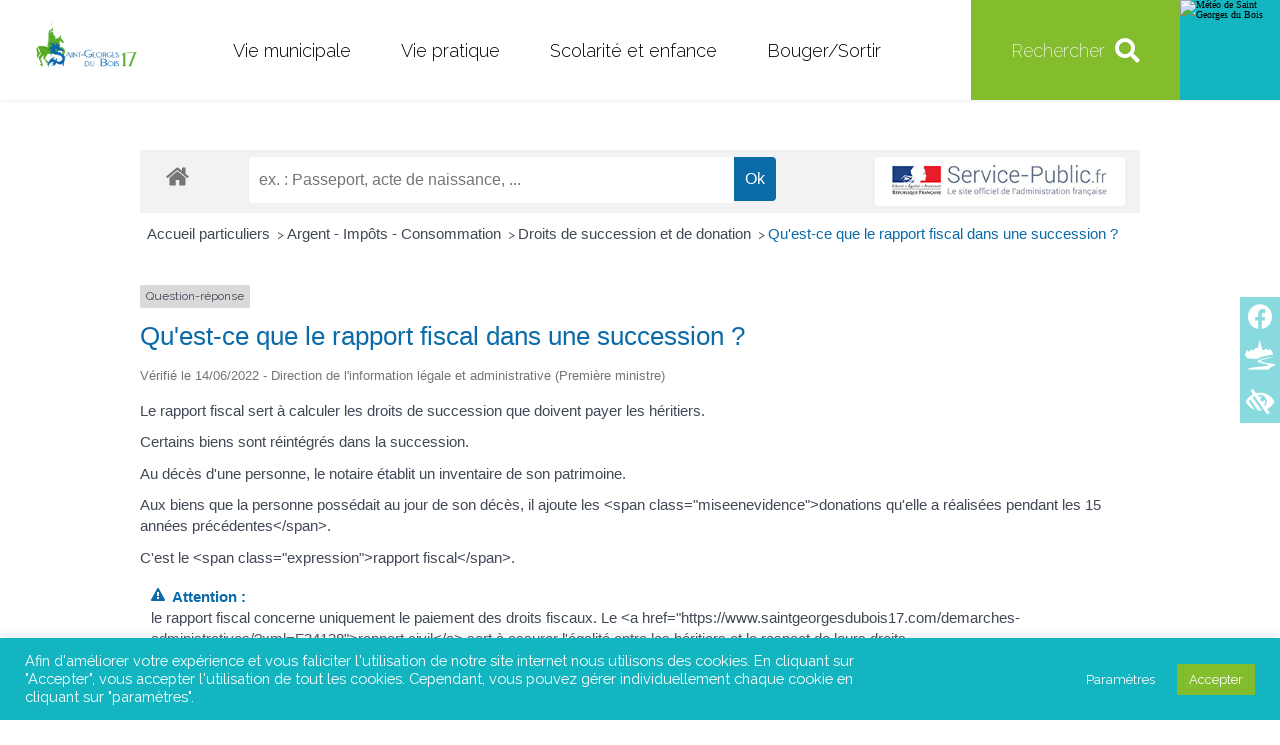

--- FILE ---
content_type: text/html; charset=utf-8
request_url: https://www.google.com/recaptcha/api2/anchor?ar=1&k=6Lcrn6ocAAAAANG2gQD9Y7P7SQ_wxCtTiaX_5xvN&co=aHR0cHM6Ly93d3cuc2FpbnRnZW9yZ2VzZHVib2lzMTcuY29tOjQ0Mw..&hl=en&v=naPR4A6FAh-yZLuCX253WaZq&size=invisible&anchor-ms=20000&execute-ms=15000&cb=qvybdtigp68t
body_size: 45325
content:
<!DOCTYPE HTML><html dir="ltr" lang="en"><head><meta http-equiv="Content-Type" content="text/html; charset=UTF-8">
<meta http-equiv="X-UA-Compatible" content="IE=edge">
<title>reCAPTCHA</title>
<style type="text/css">
/* cyrillic-ext */
@font-face {
  font-family: 'Roboto';
  font-style: normal;
  font-weight: 400;
  src: url(//fonts.gstatic.com/s/roboto/v18/KFOmCnqEu92Fr1Mu72xKKTU1Kvnz.woff2) format('woff2');
  unicode-range: U+0460-052F, U+1C80-1C8A, U+20B4, U+2DE0-2DFF, U+A640-A69F, U+FE2E-FE2F;
}
/* cyrillic */
@font-face {
  font-family: 'Roboto';
  font-style: normal;
  font-weight: 400;
  src: url(//fonts.gstatic.com/s/roboto/v18/KFOmCnqEu92Fr1Mu5mxKKTU1Kvnz.woff2) format('woff2');
  unicode-range: U+0301, U+0400-045F, U+0490-0491, U+04B0-04B1, U+2116;
}
/* greek-ext */
@font-face {
  font-family: 'Roboto';
  font-style: normal;
  font-weight: 400;
  src: url(//fonts.gstatic.com/s/roboto/v18/KFOmCnqEu92Fr1Mu7mxKKTU1Kvnz.woff2) format('woff2');
  unicode-range: U+1F00-1FFF;
}
/* greek */
@font-face {
  font-family: 'Roboto';
  font-style: normal;
  font-weight: 400;
  src: url(//fonts.gstatic.com/s/roboto/v18/KFOmCnqEu92Fr1Mu4WxKKTU1Kvnz.woff2) format('woff2');
  unicode-range: U+0370-0377, U+037A-037F, U+0384-038A, U+038C, U+038E-03A1, U+03A3-03FF;
}
/* vietnamese */
@font-face {
  font-family: 'Roboto';
  font-style: normal;
  font-weight: 400;
  src: url(//fonts.gstatic.com/s/roboto/v18/KFOmCnqEu92Fr1Mu7WxKKTU1Kvnz.woff2) format('woff2');
  unicode-range: U+0102-0103, U+0110-0111, U+0128-0129, U+0168-0169, U+01A0-01A1, U+01AF-01B0, U+0300-0301, U+0303-0304, U+0308-0309, U+0323, U+0329, U+1EA0-1EF9, U+20AB;
}
/* latin-ext */
@font-face {
  font-family: 'Roboto';
  font-style: normal;
  font-weight: 400;
  src: url(//fonts.gstatic.com/s/roboto/v18/KFOmCnqEu92Fr1Mu7GxKKTU1Kvnz.woff2) format('woff2');
  unicode-range: U+0100-02BA, U+02BD-02C5, U+02C7-02CC, U+02CE-02D7, U+02DD-02FF, U+0304, U+0308, U+0329, U+1D00-1DBF, U+1E00-1E9F, U+1EF2-1EFF, U+2020, U+20A0-20AB, U+20AD-20C0, U+2113, U+2C60-2C7F, U+A720-A7FF;
}
/* latin */
@font-face {
  font-family: 'Roboto';
  font-style: normal;
  font-weight: 400;
  src: url(//fonts.gstatic.com/s/roboto/v18/KFOmCnqEu92Fr1Mu4mxKKTU1Kg.woff2) format('woff2');
  unicode-range: U+0000-00FF, U+0131, U+0152-0153, U+02BB-02BC, U+02C6, U+02DA, U+02DC, U+0304, U+0308, U+0329, U+2000-206F, U+20AC, U+2122, U+2191, U+2193, U+2212, U+2215, U+FEFF, U+FFFD;
}
/* cyrillic-ext */
@font-face {
  font-family: 'Roboto';
  font-style: normal;
  font-weight: 500;
  src: url(//fonts.gstatic.com/s/roboto/v18/KFOlCnqEu92Fr1MmEU9fCRc4AMP6lbBP.woff2) format('woff2');
  unicode-range: U+0460-052F, U+1C80-1C8A, U+20B4, U+2DE0-2DFF, U+A640-A69F, U+FE2E-FE2F;
}
/* cyrillic */
@font-face {
  font-family: 'Roboto';
  font-style: normal;
  font-weight: 500;
  src: url(//fonts.gstatic.com/s/roboto/v18/KFOlCnqEu92Fr1MmEU9fABc4AMP6lbBP.woff2) format('woff2');
  unicode-range: U+0301, U+0400-045F, U+0490-0491, U+04B0-04B1, U+2116;
}
/* greek-ext */
@font-face {
  font-family: 'Roboto';
  font-style: normal;
  font-weight: 500;
  src: url(//fonts.gstatic.com/s/roboto/v18/KFOlCnqEu92Fr1MmEU9fCBc4AMP6lbBP.woff2) format('woff2');
  unicode-range: U+1F00-1FFF;
}
/* greek */
@font-face {
  font-family: 'Roboto';
  font-style: normal;
  font-weight: 500;
  src: url(//fonts.gstatic.com/s/roboto/v18/KFOlCnqEu92Fr1MmEU9fBxc4AMP6lbBP.woff2) format('woff2');
  unicode-range: U+0370-0377, U+037A-037F, U+0384-038A, U+038C, U+038E-03A1, U+03A3-03FF;
}
/* vietnamese */
@font-face {
  font-family: 'Roboto';
  font-style: normal;
  font-weight: 500;
  src: url(//fonts.gstatic.com/s/roboto/v18/KFOlCnqEu92Fr1MmEU9fCxc4AMP6lbBP.woff2) format('woff2');
  unicode-range: U+0102-0103, U+0110-0111, U+0128-0129, U+0168-0169, U+01A0-01A1, U+01AF-01B0, U+0300-0301, U+0303-0304, U+0308-0309, U+0323, U+0329, U+1EA0-1EF9, U+20AB;
}
/* latin-ext */
@font-face {
  font-family: 'Roboto';
  font-style: normal;
  font-weight: 500;
  src: url(//fonts.gstatic.com/s/roboto/v18/KFOlCnqEu92Fr1MmEU9fChc4AMP6lbBP.woff2) format('woff2');
  unicode-range: U+0100-02BA, U+02BD-02C5, U+02C7-02CC, U+02CE-02D7, U+02DD-02FF, U+0304, U+0308, U+0329, U+1D00-1DBF, U+1E00-1E9F, U+1EF2-1EFF, U+2020, U+20A0-20AB, U+20AD-20C0, U+2113, U+2C60-2C7F, U+A720-A7FF;
}
/* latin */
@font-face {
  font-family: 'Roboto';
  font-style: normal;
  font-weight: 500;
  src: url(//fonts.gstatic.com/s/roboto/v18/KFOlCnqEu92Fr1MmEU9fBBc4AMP6lQ.woff2) format('woff2');
  unicode-range: U+0000-00FF, U+0131, U+0152-0153, U+02BB-02BC, U+02C6, U+02DA, U+02DC, U+0304, U+0308, U+0329, U+2000-206F, U+20AC, U+2122, U+2191, U+2193, U+2212, U+2215, U+FEFF, U+FFFD;
}
/* cyrillic-ext */
@font-face {
  font-family: 'Roboto';
  font-style: normal;
  font-weight: 900;
  src: url(//fonts.gstatic.com/s/roboto/v18/KFOlCnqEu92Fr1MmYUtfCRc4AMP6lbBP.woff2) format('woff2');
  unicode-range: U+0460-052F, U+1C80-1C8A, U+20B4, U+2DE0-2DFF, U+A640-A69F, U+FE2E-FE2F;
}
/* cyrillic */
@font-face {
  font-family: 'Roboto';
  font-style: normal;
  font-weight: 900;
  src: url(//fonts.gstatic.com/s/roboto/v18/KFOlCnqEu92Fr1MmYUtfABc4AMP6lbBP.woff2) format('woff2');
  unicode-range: U+0301, U+0400-045F, U+0490-0491, U+04B0-04B1, U+2116;
}
/* greek-ext */
@font-face {
  font-family: 'Roboto';
  font-style: normal;
  font-weight: 900;
  src: url(//fonts.gstatic.com/s/roboto/v18/KFOlCnqEu92Fr1MmYUtfCBc4AMP6lbBP.woff2) format('woff2');
  unicode-range: U+1F00-1FFF;
}
/* greek */
@font-face {
  font-family: 'Roboto';
  font-style: normal;
  font-weight: 900;
  src: url(//fonts.gstatic.com/s/roboto/v18/KFOlCnqEu92Fr1MmYUtfBxc4AMP6lbBP.woff2) format('woff2');
  unicode-range: U+0370-0377, U+037A-037F, U+0384-038A, U+038C, U+038E-03A1, U+03A3-03FF;
}
/* vietnamese */
@font-face {
  font-family: 'Roboto';
  font-style: normal;
  font-weight: 900;
  src: url(//fonts.gstatic.com/s/roboto/v18/KFOlCnqEu92Fr1MmYUtfCxc4AMP6lbBP.woff2) format('woff2');
  unicode-range: U+0102-0103, U+0110-0111, U+0128-0129, U+0168-0169, U+01A0-01A1, U+01AF-01B0, U+0300-0301, U+0303-0304, U+0308-0309, U+0323, U+0329, U+1EA0-1EF9, U+20AB;
}
/* latin-ext */
@font-face {
  font-family: 'Roboto';
  font-style: normal;
  font-weight: 900;
  src: url(//fonts.gstatic.com/s/roboto/v18/KFOlCnqEu92Fr1MmYUtfChc4AMP6lbBP.woff2) format('woff2');
  unicode-range: U+0100-02BA, U+02BD-02C5, U+02C7-02CC, U+02CE-02D7, U+02DD-02FF, U+0304, U+0308, U+0329, U+1D00-1DBF, U+1E00-1E9F, U+1EF2-1EFF, U+2020, U+20A0-20AB, U+20AD-20C0, U+2113, U+2C60-2C7F, U+A720-A7FF;
}
/* latin */
@font-face {
  font-family: 'Roboto';
  font-style: normal;
  font-weight: 900;
  src: url(//fonts.gstatic.com/s/roboto/v18/KFOlCnqEu92Fr1MmYUtfBBc4AMP6lQ.woff2) format('woff2');
  unicode-range: U+0000-00FF, U+0131, U+0152-0153, U+02BB-02BC, U+02C6, U+02DA, U+02DC, U+0304, U+0308, U+0329, U+2000-206F, U+20AC, U+2122, U+2191, U+2193, U+2212, U+2215, U+FEFF, U+FFFD;
}

</style>
<link rel="stylesheet" type="text/css" href="https://www.gstatic.com/recaptcha/releases/naPR4A6FAh-yZLuCX253WaZq/styles__ltr.css">
<script nonce="qfinfFRxvRGfOYPX3LMMDA" type="text/javascript">window['__recaptcha_api'] = 'https://www.google.com/recaptcha/api2/';</script>
<script type="text/javascript" src="https://www.gstatic.com/recaptcha/releases/naPR4A6FAh-yZLuCX253WaZq/recaptcha__en.js" nonce="qfinfFRxvRGfOYPX3LMMDA">
      
    </script></head>
<body><div id="rc-anchor-alert" class="rc-anchor-alert"></div>
<input type="hidden" id="recaptcha-token" value="[base64]">
<script type="text/javascript" nonce="qfinfFRxvRGfOYPX3LMMDA">
      recaptcha.anchor.Main.init("[\x22ainput\x22,[\x22bgdata\x22,\x22\x22,\[base64]/[base64]/[base64]/[base64]/[base64]/SVtnKytdPU46KE48MjA0OD9JW2crK109Tj4+NnwxOTI6KChOJjY0NTEyKT09NTUyOTYmJk0rMTxwLmxlbmd0aCYmKHAuY2hhckNvZGVBdChNKzEpJjY0NTEyKT09NTYzMjA/[base64]/eihNLHApOm0oMCxNLFtULDIxLGddKSxmKHAsZmFsc2UsZmFsc2UsTSl9Y2F0Y2goYil7UyhNLDI3Nik/[base64]/[base64]/[base64]/[base64]/[base64]/[base64]\\u003d\x22,\[base64]\x22,\x22MUHCkMKDw4TCp8OgwqZAHMKkWW/CqMKSwpLDrXZgMcK9LDTDonDCgcOsKEcUw4ZOK8OfwonCiEZfEX5SwqnCjgXDmcKJw4vCtwjCtcOZJAvDkGQ4w4lKw6zCm3/[base64]/Dl8O3w7UXZsOfw4vCplPDscOGCMKQdMOxwpvDkUfCoMKMXsOdw5XDlhdfw75vbMOUwqrDpVovwr8SwrjCjmbDvjwEw6fConfDkSAmDsKgNynCuXtzK8KZH0w4GMKOLcKkVgfCgy/[base64]/CosOcwoFeRMK5dUggw4HCoMOHw4tdw77DocK2ScOjMRVPwoRnMW1TwppZwqTCnjjDuzPCk8KTwp3DosKUUTLDnMKSbWFUw6jCgygTwqw3ejNOw7bDtMOXw6TDscKDYsKQwoPCvcOnUMOGacOwEcOcwqQ8RcOqGMKPAcOVHX/CvUnCpXbCsMOyFwfCqMK0e0/[base64]/[base64]/DlTZ+wq0GEg8XMHssM8K0bkgUw7YRw5HChVMtdSjCuz7CkMKVRVsUw6h8wrI4F8OXN1NGw5vCjMKqwr4zw4jDt3TDocO1Oko1TixJw60iUMKbw5jDkgkfw7LCqxQkPD/DgMOTw4HCjsOXwq46woHDjg1Rwq7Cn8OuPcKJwrs5wp/[base64]/DpcOtw49+wrgCCsOWw79CZ8OdQwRfbsOkwrXDty9mw5vCmTXDuG/[base64]/Dm8Onw5MDwqPDv8KAwoQ9RXI8wqvDqcKpw4jDk8KCwqlMTsKFwozCrMK1RcOmAcO4JyN+IsOCw4LCrgYTwrvDukEKw4NYwpDDnDlAZcK6BcKRScKXZcOUwoc0OcOECAHDqcOzOcO5w61aLVPDmcOhw4DDqgPDh04mTFRZH0kOwp/Cv0PDsx7DkcOfNUzDgCnDqkHCoDnCiMKWwpVdw5kzXm0qworDgX0ew4fDpcOZwqXDgVh3wpjCq2EvQwVKw6BxX8KvwrLCrHPDv1TDg8Orw6oAwoN2BcOnw6LChXg0w6EFL1UHwph1DAtgf09uw4VnXMKFCcOZCW9VBMKjdTbCoXrCjg/DpcKxwrDCpMKmwqdkw4cBVcO0acOeNgYEw4dywotPHxDDl8ODCmV7wo7DsUTCtA/Ch2/DrQ3Dm8KWwptewo5Sw7hkURrCrn3DgDfDpcKWUSYXV8OCXGZgEkDDoHwGEzfCq21BBcOAwqYzHxwxRDTCuMK9NEtawoLDiwzDvMKYw4MKLkvCl8OQJVXDsSMCD8KaEVwSwprCi0zDnsK0wpFPw6QlC8OfX0bCsMKswr1leWfDo8OSeznDs8KTW8Ovwo/[base64]/Dgn4XB2w+w710w40QFQPClBAhw4DCj8OXTC0tEsOEwr/CgGZpwrIjRsK2wrEKZGfClyzDrcOmccKiTGUjDcKRwoAvwofCmhliAX0eBjthwrbDh2w2w4AowpxFOnTDlcOUwoPCmDsbasOtFsKgwqswHnxAwrsUGsKefcKgZ3RsAjTDssKvwpbCl8KBI8Olw6vCljECwobDv8KyaMKpwpNJwqXDnAM/wrPCkMKgYMO8HMOJw6/CtMKDRsOkwpJ1wrvDjMOSN2sQw6vCnjwww6gAbE9Hwq/DpRvDokTDvsKKQgTCmsOsS0VrJRwiwrcLHh8YQsOmXEhKGlEjIhtLIcKfEMKpCcKeGsK1wrwrNMOjD8OPKm3DocORXgzCs3XDoMONcsOwVTQJRsKYNFPCqMOARMOTw6BZWMO5UljCvlE3Z8K6w63Cr1PDq8O/ERAvWAzChy8Mw7YbIMKcw5DDkA9Swo8cwrzDtQDCjVfCpGPDjcKFwoAMIsKbHcO5w4ZWwp7DhzfDpsKTwp/Dm8OBDsKXcsOpOzwZwpLCryfCqg7DinpYw6Jdw4DCs8OQw7ZQN8KUW8OLw4vDi8KEVcKlwrLCrEvCi2zDvDTCp2suwoJRVMOSw6g/[base64]/wqXDiMKNw65cKcKmw7nCmEfCh3jDsHrChUbCoMKyUcKRwqTCn8OkwrPChMO3w7vDh1HCucOEG8OeXSLCs8OOcsKZw7ZfXFhMBcKlf8KjfAo0U2jDqsKjwqDCgsOfwqwow6IiNCXDm3jDlF/DuMKuwp/Dt0M/w4VBbQEOw7vDqBHDsBxgAUXDjBpTwovDvwvCpcKhw7LDoi3Dm8ORw6l5w6kZwrZHw7rDqsOIw4vCtiZpCgsvTwAxwp3DjsOgwo3CgcKmw7HDjkvCtw08MShbD8K5BVfDhAQdw4DCkcKYDsOcwrx0BMKKw63Cn8OGwpE5w7PDiMOpwr/[base64]/DrcOyeMKBKcKxw4HDgcKnw4RRB8OIDsKiI3XCpTfDh0IyNw/CoMOpwq09cDJaw6zDr1cQdSbCvHMhLcKTelxZw4HCpzzCuVYJw6QrwrhQM27DtMK/CgoDAR8BwqHDnT4sw43DsMK6AgLCg8KmwqzCjhLDizzDjsKswoXDhsKYw48yMcOjwpDCsBnCtXfDtm/CjXxgwpFgw7PDswzCizIbBMKcR8KNwq9uw5xxEArCkCliwqdwK8K/Piccw75jwo1owpRtw5TDmsO1woHDi8Kmwr8Ew70rw4rDq8KHHjnCkMO/[base64]/[base64]/CrMKYJC/[base64]/[base64]/ClMOcwqAgIcO8w57DszcJwqTDtsK/w4bCvsKrw6Yrw7bCv2zDgSvDp8KswpDCtsOKwr3CjcOxwp7CnsKcRHsHPcKMw5BdwoAlUkvCl3zCu8OFwr/DrcOhCcK3wprCrcOXOUwDCS0iSsKHYcOrw7TDpWjCrjEDw4LCi8K0w5LDqznDu3nDrgDCtGfDvVtWw6YowqAew5hzwrfDsQ45w5F+w5vCpcOPBsK0w7ldccO/w6LDkzrCnDtYYWp/EcKZXXXCi8KDw4xbQ3LDlMKSMcKtAA8jw5YCf0U/IA4Uw7dZSV1jw4AQw50HYMOZw5w0XcOwwo/DiVV/[base64]/DnywoWMOpw7/ChMKuUAjCrMONOcO9w4F9YGLDligkw5LDtC45wohWw7ZewovCucOkwoXCjV9jw5LDlwtUK8KrBFAKZcO5Whd5wrxDw45nKGjCi0nCksOGw6dpw4/DnsOSw4xSw49ww6lZwrnClcOJUsOgPi0eEj7Ct8K/wrInwoPDqsKawqUefhkPcxE+woJnTcOaw6wMTcKYQgVxwqrCj8K3w7fDjkphwqYzwpDCqT3DqnlHE8K+wqzDvsK6wqttEg3DsyTDtMOAwplKwoYAw61zwqd4wpUhWgHCtRV9ezcUGsOERHfDsMOwPg/Cg3ENNFZXw50awqjCoygLwpgKBCHCn29vw4/DmzU1w6PDi3HDkQpcIMOxwrzDu3o3wrLDu3BGw4xzO8KAUsKJbsKZH8K5LMKLPjtWw6J/[base64]/DqMKTV0/Cr1QSNTRefMKOwrfCjMKKwrHDuhQTLsKqLm3CmXA9w5VtwrrClMK1ChR0A8KUbsKpQRTDoyrDvMO4P35xQkI5wqTDlV/DglrDtxXDpsOfH8K7F8KkwrrCr8O6PAxqwo/Cs8OhEAczwrrCncO1wpvDkMKxbcKdYwdew7USwrgwwrLDmcOOw50QBHLDpcK6w69gbRQ3wps/CsKiZQ7CqVJAc292w6FjGcONQcKzw5EGw4JEMcKKWyhMwrFlw5DDt8KzQUlCw4zCgMKtwrvDusOXI2/Dgnktw7DDsAIoS8OWP3AbR2vDjgbCijBtwotrZGhpw6pbcsOjbj9qw6TDtQ/DuMKRw5k1wq/DgMOuwqzCuh4aO8OiwrnCr8KgasKFdQbCrwXDqGLDscOzdMK2wrgkwrXDqkIPwrl3w7jCtmcZw4TDrkTDt8OhwpHDrsKsJsKiWWZpw5jDoCUrG8KTwpYBw611w6puGxsHasKzw553Mj5iw5NRw7/[base64]/CuQPDoMKVwql0ATR1w643wo3DjcOWIgHDlirDqMKHbsOBWkZUwq/[base64]/CnQoVN8Ocw5cqQsOew488WndXDsOSU8KUZFXDoiNVwrxKw43Dl8K9wrQdZcOVw5/[base64]/QMOHw5nCrMO2OcO8wqnCiWwNFcOdNm/CiQMbw4LDpD7CmUwfacOaw7Aiw7DCmE1PKTXCl8Kow4MDCMOBw4nCpMKTC8Ogw6EpJR/CuGrDnTpOw4nCrGNmdMKvPVLDmC9Fw5p7VMKbE8KONcKTfk4CwqwUwrV0w40Gw6Nww7nDrz49eVAxJ8K5w556LcOywrDDlsO+NcKpw7vDpllIIsKxZsKdFVbCtwhCwpBNw4jCt0hrbCYRw6nCpUB/wrh5EcKcLMKgKns8dSQ5worCv19RwovCl3HCqFPDl8KgfnfCoHUFP8OLw7wtw6MsRMKiCGU3FcOGT8KAw4ppw7sJJRQSfcOUw5/CrcOSfMK7Ai7DucK2JcOJwoPCtMOYw5gUw4fDsMOrwqJEOhknwr/DusOFTXzDmcOJb8OIwrEFcMOra013fRDDtMKpScKswqDChcOYTmnCimPDs0/CtXhcTMORBcOjwqjDhcKxwoFewr9OQGJ5PMO6wpdHMsOcVgvCnsKDc0LDjRMycl10d3nChcKiwrYBCgPClMKITXnDkwfClsK4w51/JMOWwrDCm8KoQ8OTH0DDgsKTwoBUwrvCvMK7w6/DugzCsWsvw40rwoEmw4rCmsKZwoDDv8OYeMKaCcKvwqpww6HCrcKxwq9Awr/CqTllYcKCSsKfeE7CqMKBElrCusOqw4cSw75Sw6ETdsOmRMKewr4Uw7jCqVvDkMKywrPCqsONEzo4w5cAesKvZ8KLdsKoQcOIVQ/CijMawrHDksOow7bCgkhib8KfbUYpfsODw6NhwrJjKgTDswpewqBXw57CkMOUw5VSEsOUwpvDmMOZEk3Ch8K/[base64]/[base64]/[base64]/[base64]/[base64]/Ct8OFOGTCllbCgcKBwqDCv0w7LTVqw6bDnnvChCYTPFFfw4rDtko+Xxg4JcKHNcOlPinDqMKEfsOVw6cEXEphw6nCo8ObA8OjWDcIAsO8w7fCkw3Ctmk6wr/Dg8KMwoTCtcOHw7vCssKiwpANw5/CkcKTGsKiwpLCpTB/wq96QHTCpsOKw4XDm8KCXMOkSHjDgMOQdTPDuULDqMK9w6EmN8Kfw6PDul/[base64]/Dm8Ohwr3DhsKyPcKUBnVgw57Dh2AGHsK5w6TCrmIwJ2vCrQluwolrCsKpJiHDhcKnM8KZND1cRFBFY8K2VA/CtcO8wrR9VUVlw4HCmhAZwprDqsKGEzMQbA9Yw4JvwqnCtMOAw4jCjlDDlMOMEcK7wp7ClCDDiFXDrAVzS8O7TXDDhMKNcsOJwqYOwrrCgBzClMK+w4F9w7l7wrjCnmFjQMKjEmk9woVew4Y+wpbCtwt1dsKdw71FworDmcO/woTCti05Um7Dh8KVwqQhw4zClwlFZcO8UsKhw78Aw6geZVfCu8O3wrXCvDVdwobDgXEJw63CkFZiwozCmmV5wqI4ET7CjhnDjcOAw5XDn8OGwpZ/woTDmsKHDAbDo8KnU8OkwqRdwoA+wp/CnhsNwrVaworDqg4Ww6/[base64]/[base64]/DiF5ewqHCgAvCm8O/OMOjN8ODdRpNIMK6w7XDqMKhw6xSHsORfcKDSMOXBcK7wolqwqgiw7LCjn0rwoPDv35swpHCtzFww6LDsW98KmhxZcKUwqEQHsKBIMOoaMKENcO9U00RwqFMMTnDjsOPwq/DlkLCl1ATw7xEAMOUIMKOw7bDm25Hf8Odw4HCqWBaw5/ClMK0wr5KwpbCk8ObMmrCp8OHeyA7w7DDjcOEwosdwotxw6PDti8mwoXDuFklw4fDpsOwZsKGwqooBcKbwo1YwqNsw7vDsMOtw4FnI8O4w5bCp8Kqw5hrwqPCqsO/w4nDhHbCiBggFQfDg2dJWRJDL8OaXMOFw7gbwoVcw7PDvS4uw6Y5wpHDgi3Cg8Kcwr/Dt8OuLMO6w6hPw7dpMUk5RsOUw6Ilw6DDoMO8wrHCjlTDkMO3EzoHRMK6BwVZeEolWTPDmxUxw4PCtUYOJsKOM8OZw63CsVLDuEoDwoopbcODCQpewoh6WXbDjcKtw5JPwp9Yd3jDqXwuV8KKw5BEJMOSN2rClMKXwo/DtgbDgsOAwpd+w5JCfMObQcK8w4rDq8KzRgDCrMOPw5DClcOuGCPCt3rDnCwbwpAOwqvCrcOIaU/DnDTCt8OlLxLCiMOVwpJ8CMOmw7ADw78eXDYYT8OUAXXCu8Ojw4Bcw5nDosKmw70MHiTDh0XCszpbw5cbwqA0GgU/w59+dRLDug8Wwr/DocKCSRVWwoA5w6gpwpnDkTvCjjrCr8KdwqLChcK9dCxUcMKcwrTDgHXDmwUwHMO4BcOHw5YMO8OFwpjCsMKgwrjDqcOSEBRWUB7DjHvDrMOXwqPDlQQ8w5zCksOuInPCjsK5cMOaGcONwofDuS/CiidDLljCkXBewrPCpColXcKEDcO3UGXCkljDkmJJUcOHA8K/wqDCtEdwwobCrcKewrp5CFvCmnhAGGHDnU8+w5HDtmTCq0zCigVswpwCwqjCtk1qHnBXUsKsFzMeV8Oww4MUw6YVwpQ5woBfMx/DpExeHcOuSsKVw63CkMOAw6/CsWkYCMOVwqF3C8OaKmJmU0oEw5pDwpgmwpnDrMKDAMOCw4fDvcO0bzc3HgnCusOhwqJ1w7FYwpDCh2XCnsOTw5JKwrTCviTCkcO/MxwRe1PDrcOTfhMMw5/DpATCuMOow54xbld/wqFkG8KqSMKqwrMPwoQ8AsKKw5HCuMOTFsKxwrFjQwPDrDFhO8KDYyXClSMtwrzDkT85w79/YsKPbHfCuXnDucOKYGrCrnU7woN2YcKhFMK7fQkgdg/DpHfCksKEEmPCmBrDjV53E8K3w4waw4XCvMKqbgk4XUIKRMO5w4DDnsKUwrjDsktzw5pxRFvCr8OmUlTDhsOpwr43LsO9wrXCii16XMKoRAvDtTHDh8KubDJQw5FvRy/DlgkPwpnCjVrCmlxxwoZuwrLDhCcJTcOKVsKqwocLwrYQwqsQw4PDlsOKworCmyLDu8ORWBDDvcOgPsKbTU/DhT8uwrEADcKKw7jCgMKwwqxlwoYLwrUtRW3DimLCr1Q+w63DusKSScOiFnEIwrwYwqHCkMKGwqbCqMKcw4LCpMOtwqQrwpVhMA0Kw6MkdcO/wpXCqChMbRouLMOswo7Dq8OlLHvDlkvDjQxAAMOWw7bDncKGwo7CqXwIwobCpMOgecO5wos/FRHClsOAbQI/w5XDiRfDmR56wotpKXpFRkHDqX/CmcKEORPDnMK5wpAVR8OkwqvDhMK6w77DmMKgwpvChGzClwLDlcONWmTChsOteRzDusOrwoDCq0bDhsKWQCjCtcKKQsOAworCk1XClgdCw5YYLmfCv8OGE8KmbMOzdMOXa8KIwqsGWF7CiyTDjcKEG8Kaw6/[base64]/DicKtw6DCoyFrwprCmGltN3XCmivCgV4uw7vCq8KqSsKOwpPClcOMw5g6AlDDliLDosKQwrHCmW4kw6FFdsOXw5XChMK6w6nCrMKBDsOdJsKewoPCk8Oqw4/DmFnCgU9jw4jChQHDkUkaw6DClihywqzDlVlKwpbChVrDhlvCksKaW8OLCsOgeMK2w6Jqwp3Di07CusKpw7oSw7EPPRA4wrhRDCtCw6Q6wpt4w5kbw6fCsMONR8OZwpPDmMKuFsODJHR4G8KLNjLDkWLDtDXCocOTG8O3NcOQwpMdw4jDskvDpMOWwp/DhcOtSml0wpcRwqDDt8Kkw503HCwFW8KOfCTDl8O4QXDDuMKibMKQblXDuxMyQ8ORw5rCozbDm8OMTGBYwq8cwo4SwppCAkc/wpBvw5jDpDRBQsOtPsKSwplnfEkfL1DCgAEBwqXDpH/DpsKEbUvDgsOKI8Kmw7zDvcOkR8O4DcONXVHDnsOuFApOw5Q5B8KrYcKtwojCh2Y3OXzClhkDw6Evw44bblYFO8KGJMKdwoQMw7w1w4xbcMKPwptjw4EyccK6EcOZwrZtw5HDvsOMfRdSXyHDgcOhwprDh8K1wpXDpsKaw6VEKU/CucOUOsOBwrXCl3FFZcO+w4JPPDjCscO8wr3Djj/[base64]/CrMKYw6bCqMO+csO+fsOdw5LCnX7Cv8K5wqZjwpjCq3hVw6TDmsKyRwcBwr7ChnzDtAzClcO4w7zChHBRw7xLwpbCrsO/HcK4UcKNdF5NBhg5ccOHwqECw49YfxEEE8KVAyUeKDrDoyBkWMOpNRgNBsK3KW7CnHfCpyA7w49pw5vCjsOjw7xIwrzDox4iKRx+w4zCksOYw5fCi3LDoiDDlMOjwolEw7vCmh9owp/CohnCr8Kjw5zDlUQvwpkpwqJcw6fDngPDmWnDllDDpcKHMSbDqsKiwofDtwUowo8dBcKCwrpqDMK/csOSw6XCh8OMKyDDqcKFw6hHw7BlwofCly1ZXmLDt8Oew6zChxRpF8O9wqjClsKXQBvDu8O1w59NSMOuw7s0N8KQwowfZcKWbRrCqcK5HcOEawrDsmt8w7tyaFHCoMKpwofDpsO3wpLDjsOLbks/wpvDicKkwp0tFUzDmMOqexzDrMOwcGPDk8O2w5sMRMOjYcKZwpYjXlTDiMK1w47DtyzCkMKHw6XCpHfCqcK4wrIHaHRjKlEuwpvDlcOoWDHDuRYwZ8O3w61GwrkNw6V9JmnDncO9QVDClMKpNsOxwqzDkRhkw5nCjlJJwp8+wr/DrwjCmcOMwqUeNcOQwofDv8O1w63CtsKjwqZ1JF/DkCpVU8OewpnCucOiw4PCjMKKw5DCq8KtNcKAZFDCtcK+wowFEkZeDcOjGSDCssKwwozCvcO0UcKhwpfDsGnCisKqwqXDmUVew4TCgMK5HsKPLMOVBXItHsKxQWBqEhrDp3Nww69FJzZ9DMKKwp/DgnPCuADDl8OjI8KVTcOEwoLCl8K8wprCjy8ow5Jaw6AlUVkvwrnDuMOpNkkvT8OuwoVfV8KFwqbChxXDtcKqPcKMcMKNcMKUZsKbw5lrwp1Sw5AZw78Hwr81aD/DhhLCgnBBwrISw5AEABjClMKywoTDucOXPVHDigLDpMK6wrDCighKw4nDhsK7EMKuR8OcwpDDtE1Xwq/[base64]/CnmnDqmjCnMO0wrjCu8KcwpAywp7DiMOMw77CsgZOFMKjwqvDlcKHw7kvbMOJw7vDhsOWwooLU8OoIgfDtHMSwrLDpMOvHFzCuCtAw5MsXzQfKlXCoMO7HyUvw4M1woQidmMMaBZpw7bDrsKBw6J6w4w5cXIBX8O/ERZzbsOxwo3Ck8K2G8OxfsOvwojCg8KmKMOJMsOxw5cxwooYw53CnsOyw5piwqBawprCgMK9EcKqb8KkdC7DosKSw6gXKlXDssONHXXDgDjDr0nCoFAVVx/ChA/Ch0MCO0ZbYsOuTMODw6JYOVPCpSVeI8OmcjR0wr0Zw7XDqMKOccKbwqrCjsOcw6Yjw5YZM8KYbTzCr8OsVMKkw5zDjSrDlsO9wrkyXsKvCzTCisO2J2d6GMOUw4/CrznDrsOBMUEkw4TDhGvCvsOYwrnDlcO+fwvDgcK2wr3Com3CuV0ewrjDtsKowqBgw7IUwq7Cg8KgwrjDvV/DncKQwoDDsix7wqp+w4Iow4fDvMK3QMKYw6ExLMOPV8KnUgjCssKjwqsIw7/DkTzChz9mWQ3CmyYLwofDhgA7dS/[base64]/[base64]/CggJuw7LDoMO2wrVSRHbDicKdOHNxDmbDgsK3w7M+w5UzL8K6XUjCkmwLEMK9w6TDrxFeA2wJw7TCuj1/[base64]/DmcOvaMKvGMK/w47DmcK0w5XCnTbCshZUCkTCvw9hWH/CucOhwokQwpXDk8KswovDuAs6woUSHXbDmhsFwrHDtDjDs2Bzw6TDqUPDuF3CisKlwr8zA8OZacKYw5rDvsKyfFgGw5LDncOZBDVHW8O3aD/DrhlOw5vDqVBQR8OIwqFeOALDh3ZPw7XDjMKPwr0GwqhWwozDhMO7wqxkJVTDsj4wwolMw7jCrcOSMsKZw6fDmMKqJ0p0w6QEC8KuJBjDjDdEbQvDqMK8XBnCrMKdw6TDnhlmwpDCmcOEwpBJw4PCvcOHw7nDrsOeLcKwcxdAQsOSw7kAY37Dp8K/wpjCsUXDoMKOw4/Cq8KsdU1UbSbCpTzCnsKQHD7ClgjDiA/[base64]/DcOXAcKkw7jDvjPCi8O/wpHCrsKGf8Kgw4bCnsODw7TDlDhQBMK3X8OXBAg8acOOYATDqhLDi8K8fMK3WMKRwq/CjcOlBC7CjMO7wp7CuzhIw5nCq0l1bMOFTwZjw4jDrAbDv8KDwqbCgcOOw4B7M8OFwrDDu8O0BsOnwqUzwrjDhsKJwojCk8KCOCARwr1FY3LDj37Cvk/CjTrCqnzDnsO2eyQOw5PCvXTDm3wrSA3CkMOgNMOjwqXDrMKyP8OMw5PDrsO/w49vRE0nTHwzUF0Jw5jDk8KHwoLDs28cYw4DwpXCkypzDMO7WV1pXMORD2gbUgbClsO5wponCVTCuUDDl1vClsOVfcOLw4cNdsOrw4nDtm3CpgbCvD/[base64]/CscOcfMO4w4d6OMK/SyvCjcO8wqDCgwXCpwUtwr0zehV6wpHCuSlGw6lEw6HChsO8w7TDvcOaPlR8wqllwrAaN8Kxex7DgxnCoD1sw4nCpMKqVcKgQF5rwqkWw7/CpjlKWBshegh1wqTDnMKFeMKQw7PCisKCPVghJQ8aDnnDgFDDoMOLZCrCksOBO8O1FMOvw4JZw6MQwqjDvXRne8KfwrQBfcO2w6XCt8OUOMO+WRXCjsKiCAjCnsO7I8OXw5HDhBjCkMOSw4XDpUXCmlDCon/DrhAhwo1Xw6s2c8KiwrMNAlNkwp3DuTzDpsOua8KsLlvDoMKnw7HClEwrwpwDYsOZw6Ixw5h7LsKXW8O2wo1KDnZVAsKOwoR1FMK3wofCrMOEVMOnR8Orwp3CsGUxPxYTw45/SF7DmijDpGZPwpLDvltfdsOAw7zDksO0woUlworCrGdlOMKUesKMwrtSw5LDuMOewqDCu8Kbw6/CjsKtYEXCjgI8T8KkGXZYf8OIHMKaw7jDncOxTw/CrmrDpx7DgggTwotPw4o4IMOPwq/DqmAKYGVlw5x3ZC9dwpbCgUBzwq99w5tqwrBVAsOBe0Mfwo3DpW3CmMOPwrjCjcOWwoNTDxLCrUsVwrHCo8Kxwr8VwodEwq7DlmDDnVvCsMKnecK9wrBLPgN4Y8OEXMK3cWRPdn5EX8OkFcOtcMOtw4NUKjxow4PCj8OLV8KSNcOgwovDtMKbw6zCkW/Dv2wAesOWdcKNHMOhJcO3CcKfw58SwrBxwqTDgMO2SRtJOsKJw6XCun7DiXBTG8KvORECBk3Drn03GEXDsg7Dk8OUw5rCt1M/wqnDum9QYHskR8Orwp03w5JRw6xcOFrDs3MBwqhqem7CtxDDij/DqsOEw5vCnXBYAcOhw5HClMOyAhozTll1wpdlOsKiw53CmABMw5dHHB8Ew6MPw4vCjzRfPjd4wosddsKvWcKOwpTDpsK/w4FWw5vCgwDDs8OywokiDcKxwrV6w4ZfJ2J2w78OacKAGR3DrsOVL8OXdMKbI8OUGMORSAvChsOpFcOXw6ANPAl0wp7Cv1jDtAHChcOAXRXDrn0zwoNLK8Kqwq46wq5NScKEbMOjAzxELy8twpotwp7DmAHDiHwXw7/Dh8OMbhgaYMOzwqLDkmYjw4tFdcO0w4zCq8Kkwo3CrV/[base64]/[base64]/CrWzCvMOsclomH8KXFEBLJEjDuAhuJcKKw7ALa8K3YW/CoTF8DFDCkMKkw4DDvMOPwpzDm0TCi8KbQl3DhsOKw6DDisOJw7phJwQBw6JofMOCwrl8wrEVFMKYLWzDssK/w4vCn8KTworDkFdFw4AgY8O/w7PDpgvDhsO0EcOWw6Rsw5o9w6VdwpdDb17Di1Qrw7kuY8Oyw6FweMKeRMOfPBdqw5/CsibDjU7CjXTDi2bChUrDpkEidA3Cm0nDiEVeUsOQwqsMw5kswoFiwrtgw4w+f8OwGWHDonBmVMKGw4VybBFHwqxGK8Krw5Vxw5TCrsOjwqAYFsOIwqBeJMKAwqPDnsOcw6jCr2powpDCsmkFBMKaCMKwScK8wpZ0wpgmw6FdW1/[base64]/DmgvDtlsUaG5hwqLDvCXDnS7DhTB0wqrCjyvCvV45w5MKw4HDmjPCksKAZMKLwp3Ds8Orw68TFjlKw7Jva8KOwrTCuE/[base64]/DuWTDvcO4wos9w77DrsKMeCLDhMOHw788WMKkwo3DhcKFGRAjaFTDn04PwpF3IsKdPsKqwo4UwoYfw4DCtcOPS8Kdw6hqw4zCvcOfwodkw6vCpnDDnMOjIHNVwp/CkmM/KsK9SMKLwqTCqMOlw7fDlDLCssKDfTgkw6LDlAfCvEXDmlTDtMOxwqcYw5fCq8O5wpkKVwhLLMOFYnFSwqTCjwdyZTd/RMO0eMO+wo7DnCcywprDhx1lw6fChsOewotBw7bCi2TCg2vCqcKoSsOUCsOSw7Z7wo17wrbCqsO6ZEFnWj3ClsKbw7Ndw5DCqgkyw7tjDcKbwrrDgcKtH8K9wrPDu8Kgw5EJw6t1Pw1cwowZOjbCiVbDlcOEFVHCiHnDrh9IOsOywq/DpVEowpPCtMKYH041w5PDtMODZcKpNC/DmSXCnAgQwq90YD/Cp8Oqw4sPXm3DqVjDnMOzLmTDh8K/Bj5eMMKvFjQ3wqjDhsO4RmAEw75PTwI6w78zQSLChMKXwqMuH8OLw4TCpcOdDxTCrMO9w6rDoDvCqsOjw4EZw4ESL1LCmsK7ZcOsTjHCicK/H3jCmMOTwoJyBBgZwrctERIvVcOvwqF/wpzCtcOrw5NPfjbCqnIGwr12w5UHw44Dw4AQw4nCusKow7sMZsORTw3Dh8KRwo5fwoPDnFTDhsOhw7UOLWhqw6/DucKtw5NnIRx3wq7CqlfCv8OtdMKqw7jCj2VVw41Ow48ZwrnCmMOlw7p6Q0PDiyjDkBLDhsKXUMKyw5hNwrjCu8KIPzvCqD7CsE/ClXTChMOIZMK7esKbfX3DssKDw7DDnsOObcKrw7/DmcOGUcKQFMKmJMOOw41sRsOdGsO3w6/CicKCwrAbwoN+wowCw7cOw7TDrcKnw5jClMKaXQEtOgNvNE12wqcZw53DtsOjw5nCr23CisKiVRk6wpJLAw0Lw7ZSbHLCqW7CnGUNw49Yw7kSw4Rvwp4bw73DiTNYLMOqw6bDrnxnw6/Cs0PDq8K/[base64]/CuMOGw50LwrxGSWjCn8O2wrYkwrUnPsK4wr/DrMOGwrDDpxh0w4nDicKCIMKEw6rDl8OSw4Acw5vCu8K9wrtDwo3CisKkw7Ziw77DqlwpwoHDicOTwrFdwoEuwrFCcMOLZ0jCjWvDk8KEw5sqwoXDkcKtc0jCusK4w6nClXNhKcKuw5pyw7LCisKnbMKXPxPChArCiATDjEcDN8KVXSTDgcKvwqlMwroFcsK7wo/CpzvDnMOcKAHCl1sgLsKTLMKBHkDDmQfClFDCnkNyUsKLwqfDpwYfT2oIc0Nmck41w5IiGx/[base64]/[base64]/[base64]/BxXCusO3MUhyehAQATVQw7TCi8KKEyzCm8ObP0vCukJGwrEVw7PCjcKZw7ZcG8ODw6wTQDTChsOPwpgbHkbCnT5Cw5zCq8Ofw5HDpzvDjXPDoMKzwrcSwrd5SBhuw6zCnCrDs8Kswqp/w5fDpcOtR8Opw6gSwqJQwqHDunHDmcKVOXrDisOgwpbDl8OPA8KYw4xAwo8tc2EsNRVZHU7Di21mw5Muw7fDq8O4w4DDsMOWFMOvwrMKecKgQcOmw6fCn2g1NhfCpnbDsBzDk8O7w7nCmMO4w5Nbw6wLPzzDkwrCkHnCtT/DiMOpw7ZdE8Kowo1Oe8KtOcOxIMOHw4HDocKOw5Frw7EVw7bDu2o5w5YXw4PDlRNRJcKwIMO7wqDDisOIWEEywo/DtzB1VSsQFX7DucKbVsKEUnM2AcOGAcKkwozDmMKGw47DkMOhO23CicO5AsO0w4TDgsK9SGnCsRsJw6zDq8OUQW7CocOCwrzDtkvDiMOubMO+ccOcT8KewpzCisOkYMKXwpIgw7QbB8O2w6sewq4SeA5xwp1+w4/Dn8Orwrd1wpnCjMOBwr9Hw43DpnrDlcKLwpLDtEQEYMKXw77DjFBAw5pYdcOxw5o8LcKGNgZkw5wJYsOIMBc+w7YXwqJDwpVHKR55EgXDr8OTARnCkzxxw77Dh8KNwrLDvVjDrE/Cv8KVw7t0w6vDmGM2OsOdw7F9w5bCpBPDlBzDrcOtw6vCjEvClMO/w4HDnmPDlsOrwpPCusKEw7nDl0Q3UsO2w5oZw6fCkMOFX03ChsODVzrDkjLDm1oOwovDs1rDnEjDqcOUPkXCjcKVw707e8KOORc/MyjDqkk6woRxCz/DoW3DoMO0w4kpwodcw5loG8KZwpJvNsOjwpYqbyQzw6PDicOrAsOCbCUXwoxtW8K/[base64]/CpcOTBsK+LnLCkcKUwoQmwoQGL8Klwo3Ckzskw5XCssOTdX3DtD9iw6kRw4nDkMOLwoUTwq7CrQMSw4EnwppON3TDlcO4A8OGYsODA8KGfMOqL2N6WhNcV0XChcOiw5LCk2JawqZowrrDuMObLMKJwonCrwkmwrx6SGLDhzzDnTc+w7YoAw/[base64]/DhcOAw5LCjEZKXcOfcFsywrHDjMK1a8KceMKBwp5vwq/CsS8Nwqg7eQvDontcw5opBEbCoMO+azh5Z1rCrcONTSDCoQ3DowdZfQxMwpHCoWPDjVxMwqzDgkIxwpIdwrsbB8OvwoM5DFTDh8OZw6JhGg89NMOXw5DDtHwSPTjDkwnCr8OBwqZ9w4PDpCjDgMOGWcOPwqHCrcOkw7t/[base64]/CmzPCgGJowphqT1Zzw6XDtsKCZAfDkcOlw6nCujBSwpQgw5HDoQ7CocOSJsKRwrTDrcKkw5DCiHDDrsOnwqBkKFPDk8KxwrzDlTJawoxJOgXDqRtsTMOow4nDlVNww49YHgDDmMKNfXh+R3Yow47CucKreRHDpjNTwoM4w5PDh8KX\x22],null,[\x22conf\x22,null,\x226Lcrn6ocAAAAANG2gQD9Y7P7SQ_wxCtTiaX_5xvN\x22,0,null,null,null,0,[21,125,63,73,95,87,41,43,42,83,102,105,109,121],[7241176,591],0,null,null,null,null,0,null,0,null,700,1,null,0,\x22CvkBEg8I8ajhFRgAOgZUOU5CNWISDwjmjuIVGAA6BlFCb29IYxIPCJrO4xUYAToGcWNKRTNkEg8I8M3jFRgBOgZmSVZJaGISDwjiyqA3GAE6BmdMTkNIYxIPCN6/tzcYADoGZWF6dTZkEg8I2NKBMhgAOgZBcTc3dmYSDgi45ZQyGAE6BVFCT0QwEg8I0tuVNxgAOgZmZmFXQWUSDwiV2JQyGAA6BlBxNjBuZBIPCMXziDcYADoGYVhvaWFjEg8IjcqGMhgBOgZPd040dGYSDgiK/Yg3GAA6BU1mSUk0GhwIAxIYHRG78OQ3DrceDv++pQYZxJ0JGZzijAIZ\x22,0,1,null,null,1,null,0,1],\x22https://www.saintgeorgesdubois17.com:443\x22,null,[3,1,1],null,null,null,1,3600,[\x22https://www.google.com/intl/en/policies/privacy/\x22,\x22https://www.google.com/intl/en/policies/terms/\x22],\x22oFc0FFEEpqJ+yvL/tNCaddxx1kXQARPXqq3zAUhGZ2M\\u003d\x22,1,0,null,1,1762480190266,0,0,[152,21,161,248],null,[34,240,250],\x22RC-96azh35Mz9Ippw\x22,null,null,null,null,null,\x220dAFcWeA4RcI9qCy26D6tvKaRn8pDJJWBe3eD58sSCW1xtt9hboCIidD7CdPHeaIfCc_eAWtmYZFtG44jjTrofWwLgZlmsLDqU3w\x22,1762562989982]");
    </script></body></html>

--- FILE ---
content_type: text/css
request_url: https://www.saintgeorgesdubois17.com/wp-content/themes/saint-georges-du-bois/css/global.css
body_size: 4143
content:
/* +++++++++++++++++++++++++++++++++++++++++++++++++++++++++++++++++++
++++++++++++++++++++++++++++++++++++++++++++++++++++++++++++++++++++++
----------------------------- GLOBAL -----------------------------
++++++++++++++++++++++++++++++++++++++++++++++++++++++++++++++++++++++
+++++++++++++++++++++++++++++++++++++++++++++++++++++++++++++++++++ */

/*====== Style commun à toutes les pages ======*/

/* Remise à 0 */
html {
    font-size: 62.5%;
    overflow-x: hidden;
    scroll-behavior: smooth;
}

body{
    margin: 0;
    overflow-x: hidden;
}

a {
    text-decoration: none !important;
}

main:not(.home) a:not(.cta) {
    text-decoration: none;
    color: #000;
    font-weight: 500;
    border-bottom: dotted 1px #000;
	transition: .25s ease;
}

main:not(.home) a:not(.cta):hover{
	color:var(--main-color);
}
side
strong {
    font-weight: 600;
}


/* Variables des couleurs */

:root{
  --main-color: rgba(18, 181, 192, 1);
  --main-shade-color: rgba(0, 67, 119, 1);
  --secondary-color: rgba(131, 188, 45, 1);
  --punchy-color: rgba(237, 102, 69, 1);
}


/* Fonts */

@font-face { 
	font-family: Helvetica; 
	src: url(https://dev.saintgeorgesdubois17.fr//wp-content/themes/saint-georges-du-bois/fonts/Helvetica.woff); 
    font-style: normal;
	font-weight: 500; 
}

*, .title__prefix, h1, h2, h3, h4, p, li, a, span {
    font-family: 'Raleway', sans-serif;
    line-height: 1.5;
}

.cursive {
    font-family: 'Damion', 'Raleway', sans-serif !important;
}

img {
    max-width: 100%;
}

.limited-width, .simple-sitemap-container {
    max-width: 1000px;
    margin: 0 auto !important;
}

.limited-width--margin {
    max-width: 1000px;
    margin: 0 auto 100px;
}

/* Enlever le logo ReCAPTCHA */
.grecaptcha-badge{
	display: none !important;
}

/* Titres */

.title {
    margin: 70px 0 60px;
    font-size: 1.6rem;
    position: relative;
}

.title__content {
    text-align: center;
    font-family: "Raleway", sans-serif;
    font-size: 4rem;
    color: var(--main-color);
    font-weight: 500;
    line-height: 1;
}

.title__prefix {
    position: absolute;
    left: 50%;
    top: 0;
    transform: translate(-150%, -10%);
    font-size: 2.3rem;
    color: #000000;
    font-weight: 400;
    width: max-content;
}

h3 {
    font-weight: 600;
    font-size: 1.9rem;
    font-family: 'Raleway', sans-serif;
    background-color: var(--secondary-color);
    padding: 0 7px;
	margin-top: 10px;
    color: #fff;
    display: inline-block;
}

h3 a {
    color: #fff;
}

.breadcrumb {
    margin: 20px auto;
    max-width: 1000px;
    font-family: 'Raleway', sans-serif;
    padding: 0 20px;
    text-align: center;
}

.breadcrumb a {
    color: #000;
    font-weight: inherit;
    border-bottom: 0 !important;
}

.breadcrumb .fas {
    font-weight: 500;
    margin: 0 5px;
}


/* Texte */

.texte__container {
    font-size: 1.6rem;
    margin: 20px auto;
    max-width: 1000px;
    padding: 0 20px;
}

.texte__container > p:not(:first-child) {
    margin-top: 10px;
}


/* Bouton CTA */

.cta, .cta--simple, .booking_form input[type="button"] {
    font-size: 1.8rem;
    padding: 10px 15px;
    background-color: var(--punchy-color);
    position: relative;
    display: block;
    margin: 50px auto;
    color: #fff;
    width: max-content;
    transition: .25s ease;
    cursor: pointer;
    z-index: 10;
}

.booking_form input[type="button"] {
    margin: 20px auto;
}

.cta::before {
    content: "";
    display: block;
    background-color: var(--punchy-color);
    width: 100%;
    height: 100%;
    position: absolute;
    top: 0;
    left: 0;
    z-index: -1;
    opacity: .5;
    transform: translate(-.5rem, .5rem);
    transition: .25s ease;
}

.cta:hover {
    transform: translate(.2rem, -.2rem);
}

.cta:hover::before {
    transform: translate(-.9rem, .9rem);
}

.booking_form input[type="button"]:hover {
    letter-spacing: 2px;
    color: #fff;
}

/* Sidebar */

.sidebar {
    position: absolute;
    right: 0;
    top: 30%;
    transform: translate(0, -50%);
    background-color: var(--main-color);
    z-index: 150;
    display: flex;
    flex-direction: column;
    opacity: .8;
    transition: .5s ease;
}

.sidebar a {
    border-bottom: 0;
}

.sidebar:hover {
    opacity: 1;
}

.sidebar__icon {
    color: #fff;
    font-size: 2.5rem;
    text-align: center;
    padding: 2px 5px;
}


/* Back to top */

.btt {
    font-size: 5rem;
    color: var(--main-shade-color);
    position: fixed;
    bottom: 20px;
    right: 20px;
    z-index: 90;
    transform: translate(0, 0) rotate(0);
    transition: .25s ease;
    border-bottom: 0;
}

.btt--hide {
    transform: translate(200%, 0) rotate(45deg);
}



/*===== Page "Plan du site" =====*/

.simple-sitemap-container .post-type {
    display: none;
}

/*===== Page "Erreur 404" =====*/
.erreur {
	padding-bottom: 50px;
}
    

/*----- Écran > 650px -----*/

@media screen and (min-width: 650px) {
    
    /* Sidebar */
    
    .sidebar {
        position: fixed;
		opacity: .5;
		top: 50%;
    }
    

/*    Titres    */
    
    .title__content {
        display: table;
        margin: 0 auto;
        position: relative;
        font-size: 6rem;
    }
    
    .home .title__content::before {
        display: none;
    }
    
    .title__content::before {
        content: "";
        display: block;
        position: absolute;
        top: 50%;
        left: 0;
        transform: translate(-50%, -59%);
        background-image: url(/wp-content/uploads/2021/06/tache-croix-bleus.png);
        width: 120px;
        height: 120px;
        background-size: contain;
        background-repeat: no-repeat;
        z-index: -1;
    }
    
}

/* Ecran > 800px */
@media screen and (min-width: 800px) {
    
/*    Zone de contact et des téléchargements     */
    
    .bottom__container {
        width: 50% !important;
        margin: 0 auto !important;
    }
    
    .classic__total {
        width: 100%;
        margin: inherit;
    }
    
    .classic__section > .classic__total:nth-child(2n+2) .classic__content {
        padding: 0 0 0 30px;
    }
    
    .classic__section > .classic__total:nth-child(2n+2) .classic__photo {
        padding: 0 30px 0 0;
    }
    
}

/*----- Écran > 1250px -----*/

@media screen and (min-width: 1250px) {
    
    main {
        margin-top: 150px;
    }

    .limited-width--margin {
        margin: 150px auto 100px;
    }
    
}

/* +++++++++++++++++++++++++++++++++++++++++++++++++++++++++++++++++++
++++++++++++++++++++++++++++++++++++++++++++++++++++++++++++++++++++++
----------------------------- HEADER ------------------------------
++++++++++++++++++++++++++++++++++++++++++++++++++++++++++++++++++++++
+++++++++++++++++++++++++++++++++++++++++++++++++++++++++++++++++++ */


/*===== Menu principale =====*/

.stop-scroll {
    overflow: hidden;
}

.menu__top {
    display: flex;
    justify-content: space-between;
    flex-direction: column;
    background-color: #fff;
    position: relative;
    z-index: 100;
    box-shadow: 0px 0px 5px rgba(0,0,0,.1);
}

.menu__top--active {
    height: 100vh;
    position: fixed;
    width: 100%;
    overflow: scroll;
}

/* Logo */

.custom-logo {
    height: 80px;
    width: auto;
    padding: 10px;
    position: relative;
    z-index: 90;
    background-color: #fff;
}


/* Menu Burger */

.menu__burger {
    width: 50px;
    height: 100px;
    display: flex;
    flex-direction: column;
    justify-content: center;
    padding: 0 20px;
    cursor: pointer;
    position: absolute;
    top: 0;
    right: 0;
    z-index: 100;
}

.menu__burger .menu__bar {
    height: 5px;
    background-color: var(--main-color);
    display: block;
    transition: .3s ease;
}

.menu__bar--large {
    width: 100% !important;
}

.menu__burger > .menu__bar:first-child {
    width: 100%;
}

.menu__burger > .menu__bar:last-child {
    width: 60%;
    margin-top: 10px;
    margin-left: auto;
}

.menu__open .menu__bar:first-child {
    transform: rotate(-45deg);
}

.menu__open .menu__bar:last-child {
    margin-top: -5px;
    transform: rotate(45deg);
    width: 100%;
}


/* Liens du menu */

.menu__nav {
    display: flex;
    align-items: center;
    user-select: none;
    flex-direction: column;
    background-color: #fff;
/*	z-index: 500;*/
}

.menu__nav li {
    list-style: none;
    font-size: 1.8rem;
    padding: 0 20px;
    padding-top: 25px;
    font-weight: 300;
}

.menu__nav a {
    font-weight: 300;
    color: #000;
    border-bottom: 0;
    text-decoration: none;
}

.menu__nav li:hover {
    font-weight: 500;
}

.menu__nav li:hover a {
    color: var(--main-shade-color);
}

#menu__list > li {
    padding: 25px 0;
    border-bottom: solid 1px var(--main-color);
}

.menu__nav .menu-item-has-children > a::after {
    content: "\f078";
    color: var(--punchy-color);
    font-family: "Font Awesome 5 Pro";
    font-weight: 600;
    margin-left: 10px;
}

#menu__list {
    width: 80%;
    height: 100%;
    background-color: #fff;
    transform: translateY(-150%);
    top: 0;
    left: 0;
    transition: .4s ease;
    margin: 0;
    padding-left: 0;
    padding-top: 10px;
    display: none;
	z-index: 800;
}

.menu__list--active {
    transform: translateY(0) !important;
    display: block !important;
}

.menu__list--mobile {
    display: flex;
    flex-direction: column;
}

.menu__nav .menu-item-has-children {
    cursor: pointer;
}

.menu__nav #menu__list > .menu-item-has-children:last-child {
    padding-bottom: 20px;
}

.menu__nav .menu-item-has-children .sub-menu {
    display: none;
    cursor: auto;
}

.menu-item--open .sub-menu {
    display: block !important;
}

.menu-item--open > a::after {
    content: "\f077" !important;
}

.menu__nav .menu-item ul li a:hover{
	font-weight: 400;
}


/* Zone droite du menu : barre recherche et météo */

.menu__widget {
    display: none;
    top: 20%;
    right: 0;
}

.menu__widget--open {
    display: block;
}


/* Barre de recherche */

.search {
    color: #fff;
    background-color: var(--secondary-color);
    padding: 15px 0 20px;
    text-align: center;
    font-size: 2rem;
    cursor: pointer;
	display: flex;
	justify-content: center;
}

.search i {
    font-size: 2.5rem;
    color: #fff;
    cursor: pointer;
    position: relative;
    margin-left: 10px;
    transform: translateY(5px);
}

.search__popup {
    position: fixed;
    top: 0;
    left: 0;
    /* transform: translate(-60%, -15%); */
    width: 100%;
    display: flex;
    justify-content: center;
    align-items: center;
    padding: 10px 0;
    margin: 0;
    display: none;
    margin-top: 100px;
}

.search__popup::before {
    content: "";
    display: block;
    width: 100vw;
    height: 100vh;
    background-color: rgba(0, 0, 0, .5);
    z-index: 110;
    position: fixed;
    top: 0;
    left: 0;
}

.search__popup form {
    position: relative;
    z-index: 120;
    width: 250px;
    margin: 0 auto;
}

.search__popup--show {
    display: block !important;
    z-index: 110;
}

#searchform {
    margin-bottom: 0;
}

.screen-reader-text, #searchsubmit {
    display: none;
}

.search__popup input {
    border: 2px solid var(--secondary-color) !important;
    width: 100%;
    border: 0;
    outline: 0;
    padding: 7px 10px;
}


/* Météo */

.weather {
    background-color: var(--main-color);
    position: relative;
    display: flex;
    justify-content: center;
    min-width: 100px;
}

.weather::after {
    content: "";
    display: block;
    position: absolute;
    width: 100%;
    height: 15px;
    background-color: var(--main-color);
    bottom: 0;
    left: 0;
}





/*----- Écran > 1250px -----*/

@media screen and (min-width: 1250px) {
    
    /*===== Menu principal =====*/
    
    
/*  Menu burger  */
    .menu__burger {
        display: none;
    }
    
    
/*  Liens du menu  */
    
    .custom-logo-link {
        margin-left: 20px;
    }
    
    .menu__top {
        flex-direction: row;
        position: fixed;
        top: 0;
        left: 0;
        width: 100%;
        height: 100px;
    }
    
    #menu__list {
        display: flex;
        flex-direction: row;
        transform: translateY(0);
        position: inherit;
        align-items: center;
        margin-left: 20px;
        padding-top: 0;
        overflow: visible;
        justify-content: center;
    }    
    
    #menu__list > li {
        border-bottom: none;
        padding: 0 20px;
    }
    
    .menu__nav {
        width: 100%;
    }
    
    .menu__nav li {
        position: relative;
    }
    
    .menu-item--open {
        position: absolute;
        bottom: 0;
        z-index: 90;
    }
    
    .sub-menu {
        position: absolute;
        transform: translateX(-20%);
        z-index: 120;
        left: 0;
        width: 130%;
        background-color: #fff;
        padding: 20px 25px 0 25px;
    }
    
    .sub-menu li {
        margin: 20px auto;
        padding: 0;
    }
    
    .sub-menu li a {
        padding: 5px 10px;
        display: block;
        text-align: center;
        line-height: 1.2;
    }

    .menu__nav .menu-item-has-children > a::after, .menu-item--open > a::after {
        content: "" !important;
    }
    
    .menu__nav {
        display: flex;
        flex-direction: row;
    }
    
    .menu__nav #menu__list > .menu-item-has-children:last-child {
        padding-bottom: 0;
    }
    
    
/*  Partie droite du menu : barre de recherce et météo  */
    
    .menu__widget {
        display: flex;
        position: initial;
        margin-top: 0;
    }
    
    
/*  Barre de recherche  */
    
    .search {
        position: relative;
        padding: 0 40px;
        font-size: 1.8rem;
        display: flex;
        align-items: center;
        font-weight: 200;
        margin-right: 0;
    }

    .search__popup {
        display: none;
        position: absolute;
        bottom: 0;
        transform: translate(0, 100%);
    }
    
    .search__popup::before {
        display: none;
    }
    
    .search i {
        margin: 0 0 10px 10px;
    }
    
}

/* +++++++++++++++++++++++++++++++++++++++++++++++++++++++++++++++++++
++++++++++++++++++++++++++++++++++++++++++++++++++++++++++++++++++++++
----------------------------- FOOTER ------------------------------
++++++++++++++++++++++++++++++++++++++++++++++++++++++++++++++++++++++
+++++++++++++++++++++++++++++++++++++++++++++++++++++++++++++++++++ */

/*     Pied de page     */

.footer {
    background-color: var(--main-color);
    color: #fff;
    position: relative;
    padding: 20px;
    padding-top: 50px;
}

.footer::before {
    content: "";
    display: block;
    background-color: var(--main-color);
    width: 100%;
    height: 40px;
    position: absolute;
    top: 0;
    left: 0;
    transform: translateY(-99%);
    clip-path: polygon(0 100%, 0% 100%, 100% 100%, 100% 0);
}

.footer__top, .footer__bottom {
    display: flex;
    justify-content: center;
    flex-direction: column;
}

.footer ul {
    list-style: none;
    margin: 0;
    padding: 0;
}


/*     Haut du pied de page     */

.footer__top {
    text-align: center;
    max-width: 1000px;
    margin: 0 auto;
}

.footer__title {
    font-size: 1.8rem;
    margin-bottom: 20px;
    font-weight: 600;
}

.footer a {
    color: #fff;
    font-size: 1.6rem;
    transition: .25s ease;
    border-bottom: 0;
}

.footer__top > div {
    margin-bottom: 30px;
}

.footer__top li a:hover, .footer__top li a:hover::before {
    color: var(--main-shade-color) !important;
    font-weight: 600;
}

.footer__top li {
    margin: 15px 0;
}


/*     Partie contact    */

.footer__contact .contact__list {
    max-width: 250px;
    margin: 0 auto;
/*    text-align: left;*/
}

.footer__contact .contact__list > li a::before {
    font-family: 'Font Awesome 5 Pro';
    color: #fff;
    padding-right: 10px;
    margin-left: -10px;
}

.footer__contact .contact__list > li:first-child a::before {
    content: "\f3c5";
}

.footer__contact .contact__list > li:nth-child(2) a::before {
    content: "\f879";
}

.footer__contact .contact__list > li:nth-child(3) a::before {
    content: "\f0e0";
}

.footer__contact .contact__list > li:nth-child(4) a::before {
    content: "\f082";
    font-family: 'Font Awesome 5 Brands';
}


/*     Partie heures    */

.footer__hours {
    padding-bottom: 20px;
}

.footer__hours .hours__info {
    margin-bottom: 40px;
}

.footer__hours .hours__info .widgettitle {
    display: flex;
    align-items: center;
    width: max-content;
    margin: 0 auto;
    font-size: 1.6rem;
    margin-bottom: 10px;
}

.footer__hours .hours__info .widgettitle::before {
    content: "";
    display: inline-block;
    width: 12px;
    height: 16px;
    transform: skewX(-20deg);
    background-color: #fff;
    margin-right: 12px;
}

.footer__hours .hours__info p {
    font-size: 1.6rem;
}

.footer__cta {
    color: var(--punchy-color) !important;
    font-weight: 600;
    position: relative;
    padding: 10px 17px;
    z-index: 2;
    margin: 10px 0;
    text-transform: uppercase;
}

.footer__cta::before {
    content: "";
    background-color: #fff;
    display: block;
    position: absolute;
    height: 100%;
    width: 100%;
    left: 50%;
    top: 50%;
    transform: translate(-50%, -52%) skewX(-20deg);
    z-index: -1;
    transition: .25s ease;
}

.footer__cta:hover::before {
    transform: translate(-50%, -52%) skewX(0deg);
}


/*     Partie Raccourcis    */

.footer__shortcut li{
	margin: 2px;
}

.footer__shortcut li a{
    margin: 5px 0;
}

/*     Partie partie basse    */

.footer__bottom ul {
    display: flex;
    flex-direction: column;
    padding-top: 20px;
    margin: 20px auto 0;
    justify-content: space-between;
    width: 100%;
    max-width: 500px;
    border-top: solid rgba(255, 255, 255, .4) 1px;
}

.footer__bottom li {
    padding: 0 5px;
    margin: 10px;
    text-align: center;
}

.footer__bottom li a {
    text-align: center;
    font-size: 1.2rem;
}

.footer__link:hover {
/*    color: var(--main-shade-color);*/
    font-weight: 600;
}



/* Logo Instant Urbain */

.IU__link { 
	position: absolute;
    bottom: 10px;
}

.IU__logo {
	padding: 10px;
}


/* Ecran > 450px */

@media screen and (min-width: 450px) {
    
/*     Partie partie basse    */

.footer__bottom ul {
    flex-direction: row;
}

.footer__bottom li {
    margin: 0 10px;
}
    
}



/* Ecran > 800px */

@media screen and (min-width: 800px) {
    
    /* Footer */
    
    .footer__title {
        text-align: left;
    }
    
    .footer__top {
        flex-direction: row;
        justify-content: space-around;
    }
    
    
    /* Section contact gauche */
    
    .footer__contact .contact__list {
        margin: 0 auto 0 10px;
		text-align: left;
    }
    
    
    /* Section horaire milieu */
    
    .footer__hours .footer__title {
        text-align: center;
    }
    
    .hours__info {
        display: flex;
    }
    
    .hours__info > li:first-child {
        margin-right: 20px;
    }
    
    
    /* Section raccourcis droite */
	
	.footer__shortcut{
		width: 170px;
	}
    
    .footer__shortcut ul, .footer__shortcut .footer__title {
        text-align: left;
    }
    
}

--- FILE ---
content_type: text/css
request_url: https://www.saintgeorgesdubois17.com/wp-content/themes/saint-georges-du-bois/css/single.css
body_size: 653
content:
.single {
    min-height: 40vh;
	padding-bottom: 40px;
}

.actu__content {
    margin-top: 50px;
    display: flex;
    flex-direction: column-reverse;
}

.classic__subtitle, .bottom-infos__title {
    font-size: 2rem;
    font-weight: 600;
    color: var(--main-color);
    font-family: 'Raleway', sans-serif;
}

.warning {
    font-size: 1.6rem;
    text-align: center;
    margin-top: 20px;
}

/*===== Page Evenement =====*/

.single-evenement .evenement, .single .actu {
    margin-bottom: 50px;
    padding: 0 20px;
    font-size: 1.6rem;
}

.single-evenement .title {
    margin: 50px 0 0 0;
}

.single-evement .title__prefix {
    transform: translate(-10%, -40%);
}

.single-evenement .evenement__title, .single .actu__title {
    font-size: 2.4rem;
    font-weight: 600;
    text-align: center;
    padding-top: 55px;
    text-transform: uppercase;
    color: var(--main-shade-color);
}



/*===== Page actualité =====*/

.single .actu__title {
    margin-bottom: 20px;
}

.single-evenement .evement__img {
    margin: 20px 0;
}

.single-evenement .title__prefix {
    transform: translate(-15%, -35%);
    font-size: 2rem;
}

.single img {
    margin: 20px auto;
    display: block;
}



/*===== Page recherche =====*/

.result {
    margin-bottom: 50px;
}

.result a {
    border-bottom: 0;
}

.result__title, .result__term {
    font-size: 2.2rem;
    text-align: center;
}

.result__term {
    font-weight: 700;
    color: var(--punchy-color);
    display: block;
}

.result__container {
    list-style: disc;
    font-size: 1.6rem;
    margin: 20px 0 50px;
    padding: 0 20px;
}

.result__container .breadcrumb {
    margin: 20px auto 50px;
}

.result__container li {
    margin-top: 20px;
}

.result__url time {
    color: var(--main-color);
}

.result__container li a {
    border-bottom: 0 !important;
    color: #fff !important;
    font-weight: 600 !important;
}


/* Ecran > 650px */

@media screen and (min-width: 650px) {
    
    .classic__subtitle, .bottom-infos__title {
        font-size: 2.5rem;
    }

    .single-evenement .title__prefix {
        transform: translate(-20%, -25%);
        font-size: 2.3rem;
    }
    
    .actu__content {
        flex-direction: row;
    }
    
    .actu__content .actu__text {
        width: 70%;
        padding-right: 40px;
    }
    
    .actu__content .actu__thumbnail {
        max-width: 400px;
    }
    
    .actu__content .actu__thumbnail img {
        margin: 0;
    }
    
}

--- FILE ---
content_type: application/javascript
request_url: https://www.saintgeorgesdubois17.com/wp-content/themes/saint-georges-du-bois/js/menu.js
body_size: 885
content:
document.addEventListener('DOMContentLoaded', (event) => {
    
    
//    Déclaration des cariables
    const menuBurger = document.querySelector('.menu__burger');
    const menuTop = document.querySelector('.menu__top');
    const menuTopBar = document.querySelector('.menu__burger > .menu__bar:first-child');
    const menuBottomBar = document.querySelector('.menu__burger > .menu__bar:last-child');
    const menuList = document.querySelector('#menu__list');
    const menuWidget = document.querySelector('.menu__widget');
    const sousmenu = document.querySelectorAll('.menu__nav .menu-item-has-children');
    const search = document.querySelector('.search');
    let submenuClickedPast = "";
    let submenuClickedNow = "";
    
    
    
//    Animation du menu burger
        
//    menuBurger.addEventListener('mouseover', () => {
//        menuBottomBar.classList.add('menu__bar--large');
//    });
//
//    menuBurger.addEventListener('mouseout', () => {
//        menuBottomBar.classList.remove('menu__bar--large');
//    });
    
    menuBurger.addEventListener('click', () => {
        
        menuBurger.classList.toggle('menu__open');
        menuList.classList.toggle('menu__list--active');
        menuWidget.classList.toggle('menu__widget--open');
        menuTop.classList.toggle('menu__top--active')
        
        if(menuBurger.classList.contains('menu__open')) {
           document.querySelector('html').classList.add('stop-scroll');
           document.querySelector('body').classList.add('stop-scroll');
        } else {
           document.querySelector('html').classList.remove('stop-scroll');
           document.querySelector('body').classList.remove('stop-scroll');
        }
        
    });
    
    
//    Animation au survol et clique du menu
    sousmenu.forEach(submenu => {
        
        
//    Si on est sur PC
//        On ouvre et ferme au survol de la souris
    if (window.matchMedia("(min-width: 1250px)").matches) {
        
            submenu.addEventListener('mouseover', () => {
                submenu.classList.add('menu-item--open');
            });

            submenu.addEventListener('mouseout', () => {
                submenu.classList.remove('menu-item--open');
            });
        }
        
//      On ouvre et ferme au clique de la souris
        submenu.addEventListener('click', elmtclicked => {
            
//            On regarde l\'id du submenu cliqué maintenant
            if(elmtclicked.target.localName == "a") {
                submenuClickedNow = elmtclicked.target.parentElement.id;
            } else {
                submenuClickedNow = elmtclicked.target.id;
            }
            
//            Si l'utilisateur à cliqué sur le même submenu qu'avant
//            alors on l'ouvre ou referme selon sa situation
            if(submenuClickedNow === submenuClickedPast) {
                submenu.classList.toggle('menu-item--open');
            } 
//            Sinon on ferme celui qui est ouvert et on ouvre celui cliqué
            else {
                sousmenu.forEach(submenu => {
                    if( submenu.classList.contains('menu-item--open') ) {
                        submenu.classList.remove('menu-item--open');
                    }
                });
                submenu.classList.toggle('menu-item--open');
            }
            
//            On stock l\'id du submenu cliqué
            if(elmtclicked.target.localName == "a") {
                submenuClickedPast = elmtclicked.target.parentElement.id;
            } else {
                submenuClickedPast = elmtclicked.target.id;
            }
            
        });
        
    });
    
    
//    Popup recherche
    search.addEventListener('click', () => {
        document.querySelector('.search__popup').classList.toggle('search__popup--show');
        document.querySelector('.search__popup #s').focus();
    });
    
    document.querySelector('.search__popup #s').addEventListener('click', () => {
        document.querySelector('.search__popup').classList.toggle('search__popup--show');
        document.querySelector('.search__popup #s').focus();
    });
    
    document.querySelector('.search__popup #s').addEventListener('focusout', () => {
        document.querySelector('.search__popup').classList.remove('search__popup--show');
    });
    
    
});

--- FILE ---
content_type: application/javascript
request_url: https://www.saintgeorgesdubois17.com/wp-content/themes/saint-georges-du-bois/js/general.js
body_size: 556
content:
document.addEventListener('DOMContentLoaded', (event) => {
    
    // Bouton back to top
    const btt = document.querySelector('.btt');
    
    // Quand on a scroll de 600 pixels
    // On montre le bouton
    // Sinon on le cache
     window.addEventListener('scroll', () => {
         if(window.scrollY > 600) {
             btt.classList.remove('btt--hide')
         } else {
             btt.classList.add('btt--hide')
         }
     });
    
    
    let contrastedVision = false;
    const r = document.querySelector(':root');
//    Modification des couleurs
    document.querySelector('.sidebar__icon--oeil').addEventListener('click', () => {
        contrastedVision = !contrastedVision;
        changeColor();
    });
    
    function changeColor() {
        if(contrastedVision) {
             r.style.setProperty('--main-color', 'rgba(33, 39, 41, 1)');
             r.style.setProperty('--main-shade-color', 'rgba(0, 0, 0, 1)');
             r.style.setProperty('--secondary-color', 'rgba(33, 39, 41, 1)');
             r.style.setProperty('--punchy-color', 'rgba(33, 39, 41, 1)');
             document.getElementById('weather__widget').src = "https://w.bookcdn.com/weather/picture/25_208267_1_3_212729_250_212729_ffffff_212729_1_212729_212729_0_6.png?scode=124&domid=581&anc_id=31481";
        } else {
             r.style.setProperty('--main-color', 'rgba(18, 181, 192, 1)');
             r.style.setProperty('--main-shade-color', 'rgba(0, 67, 119, 1)');
             r.style.setProperty('--secondary-color', 'rgba(131, 188, 45, 1)');
             r.style.setProperty('--punchy-color', 'rgba(237, 102, 69, 1)');
             document.getElementById('weather__widget').src = "https://w.bookcdn.com/weather/picture/25_208267_1_3_12b5c0_250_12b5c0_ffffff_12b5c0_1_12b5c0_12b5c0_0_6.png?scode=124&domid=581&anc_id=31481";
        }
        return contrastedVision;
    }
    
});